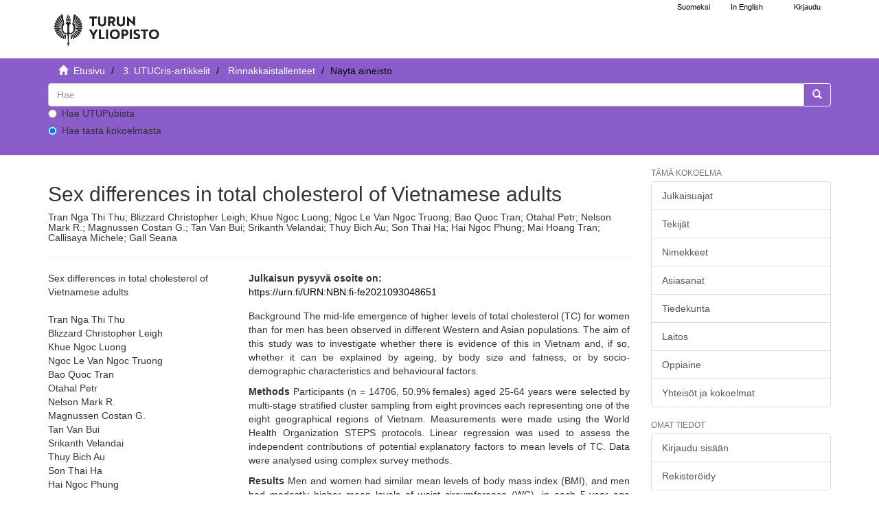

--- FILE ---
content_type: text/html;charset=utf-8
request_url: https://www.utupub.fi/handle/10024/163965
body_size: 5921
content:
<!DOCTYPE html>
                         <!--[if lt IE 7]> <html class="no-js lt-ie9 lt-ie8 lt-ie7" lang="fi"> <![endif]-->
                        <!--[if IE 7]>    <html class="no-js lt-ie9 lt-ie8" lang="fi"> <![endif]-->
                        <!--[if IE 8]>    <html class="no-js lt-ie9" lang="fi"> <![endif]-->
                        <!--[if gt IE 8]><!--> <html class="no-js" lang="fi"> <!--<![endif]-->
                        <head><META http-equiv="Content-Type" content="text/html; charset=UTF-8">
<meta content="text/html; charset=UTF-8" http-equiv="Content-Type">
<meta content="IE=edge,chrome=1" http-equiv="X-UA-Compatible">
<meta content="width=device-width,initial-scale=1" name="viewport">
<link rel="shortcut icon" href="/themes/turku56/images/favicon.ico">
<link rel="apple-touch-icon" href="/themes/turku56/images/apple-touch-icon.png">
<meta name="Generator" content="DSpace 5.6">
<link href="/themes/turku56/styles/main.css" rel="stylesheet">
<link type="text/css" href="/static/css/creativecommons/cc-icons.min.css" rel="stylesheet">
<link href="/themes/turku56/styles/shared/flatpickr.min.css" rel="stylesheet">
<link href="/themes/turku56/styles/shared/bootstrap-tokenfield.min.css" rel="stylesheet">
<link type="application/opensearchdescription+xml" rel="search" href="https://www.utupub.fi:443/open-search/description.xml" title="DSpace">
<script type="text/javascript">
                //Clear default text of emty text areas on focus
                function tFocus(element)
                {
                if (element.value == ' '){element.value='';}
                }
                //Clear default text of emty text areas on submit
                function tSubmit(form)
                {

                console.log(form);

                var defaultedElements = document.getElementsByTagName("textarea");
                for (var i=0; i != defaultedElements.length; i++){
                if (defaultedElements[i].value == ' '){
                defaultedElements[i].value='';}}

                //AM: If isbn is set, save it to localstorage for urn-generation
                var idType = document.getElementsByName("dc_identifier_qualifier");
                var idValue = document.getElementsByName("dc_identifier_value");
                var isbnValue = document.getElementsByName("dc_identifier_isbn");

                if (idValue.length == 0 && isbnValue.length > 0){
                if (isbnValue[0].value != ""){
                localStorage.setItem("form_isbn_id", isbnValue[0].value);
                }else if(isbnValue[0].value == ""){
                localStorage.removeItem("form_isbn_id");
                }
                }else if(idValue.length > 0 && isbnValue.length == 0){
                if (idType[0].value == "isbn" && idValue[0].value != ""){
                localStorage.setItem("form_isbn_id", idValue[0].value);
                } else if(idValue[0].value == ""){
                localStorage.removeItem("form_isbn_id");
                }
                }

                }
                //Disable pressing 'enter' key to submit a form (otherwise pressing 'enter' causes a submission to start over)
                function disableEnterKey(e)
                {
                var key;

                if(window.event)
                key = window.event.keyCode;     //Internet Explorer
                else
                key = e.which;     //Firefox and Netscape

                if(key == 13)  //if "Enter" pressed, then disable!
                return false;
                else
                return true;
                }
            </script><!--[if lt IE 9]>
                <script type="text/javascript" src="/themes/turku56/vendor/html5shiv/dist/html5shiv.js"> </script>
                <script type="text/javascript" src="/themes/turku56/vendor/respond/dest/respond.min.js"> </script>
                <![endif]--><script src="/themes/turku56/vendor/modernizr/modernizr.js" type="text/javascript"> </script>
<title>Sex differences in total cholesterol of Vietnamese adults - UTUPub</title>
<link rel="schema.DCTERMS" href="http://purl.org/dc/terms/" />
<link rel="schema.DC" href="http://purl.org/dc/elements/1.1/" />
<meta name="DC.creator" content="Tran Nga Thi Thu" />
<meta name="DC.creator" content="Blizzard Christopher Leigh" />
<meta name="DC.creator" content="Khue Ngoc Luong" />
<meta name="DC.creator" content="Ngoc Le Van Ngoc Truong" />
<meta name="DC.creator" content="Bao Quoc Tran" />
<meta name="DC.creator" content="Otahal Petr" />
<meta name="DC.creator" content="Nelson Mark R." />
<meta name="DC.creator" content="Magnussen Costan G." />
<meta name="DC.creator" content="Tan Van Bui" />
<meta name="DC.creator" content="Srikanth Velandai" />
<meta name="DC.creator" content="Thuy Bich Au" />
<meta name="DC.creator" content="Son Thai Ha" />
<meta name="DC.creator" content="Hai Ngoc Phung" />
<meta name="DC.creator" content="Mai Hoang Tran" />
<meta name="DC.creator" content="Callisaya Michele" />
<meta name="DC.creator" content="Gall Seana" />
<meta name="DCTERMS.dateAccepted" content="2022-10-28T13:15:37Z" scheme="DCTERMS.W3CDTF" />
<meta name="DCTERMS.available" content="2022-10-28T13:15:37Z" scheme="DCTERMS.W3CDTF" />
<meta name="DC.identifier" content="https://www.utupub.fi/handle/10024/163965" scheme="DCTERMS.URI" />
<meta name="DCTERMS.abstract" content="&lt;p&gt;Background The mid-life emergence of higher levels of total cholesterol (TC) for women than for men has been observed in different Western and Asian populations. The aim of this study was to investigate whether there is evidence of this in Vietnam and, if so, whether it can be explained by ageing, by body size and fatness, or by socio-demographic characteristics and behavioural factors.&lt;/p&gt;&lt;p&gt;&lt;strong&gt;Methods&lt;/strong&gt; Participants (n = 14706, 50.9% females) aged 25-64 years were selected by multi-stage stratified cluster sampling from eight provinces each representing one of the eight geographical regions of Vietnam. Measurements were made using the World Health Organization STEPS protocols. Linear regression was used to assess the independent contributions of potential explanatory factors to mean levels of TC. Data were analysed using complex survey methods.&lt;/p&gt;&lt;p&gt;&lt;strong&gt;Results &lt;/strong&gt;Men and women had similar mean levels of body mass index (BMI), and men had modestly higher mean levels of waist circumference (WC), in each 5-year age category. The mean TC of women increased more or less continuously across the age range but with a step-up at age 50 years to reach higher concentrations on average than those of their male counterparts. The estimated step-up was not eliminated by adjustment for anthropometric indices including BMI or WC, or by adjustment for socio-demographic characteristics or behavioural factors. The estimated step-up was least for women with the greatest weight.&lt;/p&gt;&lt;p&gt;&lt;strong&gt;Conclusion&lt;/strong&gt; There is a marked step-up in TC at age 50 years for Vietnamese women that cannot be explained by their age, or by their body fatness or its distribution, or by their socio-demographic characteristics or behavioural factors, and which results in greater mean levels of TC for middle-aged women than for their male counterparts in Vietnam.&lt;/p&gt;" />
<meta name="DC.language" content="en" scheme="DCTERMS.RFC1766" />
<meta name="DC.publisher" content="PUBLIC LIBRARY SCIENCE" />
<meta name="DC.title" content="Sex differences in total cholesterol of Vietnamese adults" />
<meta name="DC.identifier" content="URN:NBN:fi-fe2021093048651" />
<meta name="DC.relation" content="16" />
<meta name="DC.contributor" content="fi=sydäntutkimuskeskus|en=Cardiovascular Medicine (CAPC)|" />
<meta name="DC.contributor" content="fi=tyks, vsshp|en=tyks, varha|" />
<meta name="DC.contributor" content="fi=väestötutkimuskeskus|en=Centre for Population Health Research (POP Centre)|" />
<meta name="DC.contributor" content="1.2.246.10.2458963.20.35734063924" />
<meta name="DC.contributor" content="1.2.246.10.2458963.20.42471027641" />
<meta name="DC.identifier" content="1932-6203" />
<meta name="DC.identifier" content="1932-6203" />
<meta name="DC.publisher" content="United States" xml:lang="en_GB" />
<meta name="DC.publisher" content="Yhdysvallat (USA)" xml:lang="fi_FI" />
<meta name="DC.publisher" content="US" />
<meta name="DC.relation" content="ARTN e0256589" />
<meta name="DC.relation" content="10.1371/journal.pone.0256589" />
<meta name="DC.relation" content="PLoS ONE" />
<meta content="Sex differences in total cholesterol of Vietnamese adults" name="citation_title">
<meta content="PUBLIC LIBRARY SCIENCE" name="citation_publisher">
<meta content="Tran Nga Thi Thu" name="citation_author">
<meta content="Blizzard Christopher Leigh" name="citation_author">
<meta content="Khue Ngoc Luong" name="citation_author">
<meta content="Ngoc Le Van Ngoc Truong" name="citation_author">
<meta content="Bao Quoc Tran" name="citation_author">
<meta content="Otahal Petr" name="citation_author">
<meta content="Nelson Mark R." name="citation_author">
<meta content="Magnussen Costan G." name="citation_author">
<meta content="Tan Van Bui" name="citation_author">
<meta content="Srikanth Velandai" name="citation_author">
<meta content="Thuy Bich Au" name="citation_author">
<meta content="Son Thai Ha" name="citation_author">
<meta content="Hai Ngoc Phung" name="citation_author">
<meta content="Mai Hoang Tran" name="citation_author">
<meta content="Callisaya Michele" name="citation_author">
<meta content="Gall Seana" name="citation_author">
<meta content="2022-10-28T13:15:37Z" name="citation_date">
<meta content="https://www.utupub.fi/handle/10024/163965" name="citation_abstract_html_url">
<meta content="en" name="citation_language">
<meta content="https://www.utupub.fi/bitstream/10024/163965/1/journal.pone.0256589.pdf" name="citation_pdf_url">
</head><body>
<a href="#maincontent" class="skip-nav screen-reader-text" id="skip-nav">Hypp&auml;&auml; sis&auml;lt&ouml;&ouml;n</a>
<header>
<div role="navigation" class="navbar navbar-default navbar-static-top">
<div id="navbarheader" class="container">
<div class="navbar-header">
<a class="navbar-brand-fi navbar-brand" href="/" aria-label="UTUPub Etusivu">
<div id="ds-header-logo"></div>
</a>
<div id="mobileLinks" class="navbar-header pull-right visible-xs hidden-sm hidden-md hidden-lg">
<ul class="nav nav-pills pull-left ">
<li class="dropdown" id="ds-language-selection-xs">
<button data-toggle="dropdown" class="dropdown-toggle navbar-toggle navbar-link" role="button" href="#" id="language-dropdown-toggle-xs"><b aria-hidden="true" class="visible-xs glyphicon glyphicon-globe"></b></button>
<ul data-no-collapse="true" aria-labelledby="language-dropdown-toggle-xs" role="menu" class="dropdown-menu pull-right">
<li role="presentation">
<a id="langlink" href="javascript:document.repost.locale.value='lfi'; document.repost.submit();" lang="fi">Suomeksi</a>
</li>
<li role="presentation">
<a id="langlink" href="javascript:document.repost.locale.value='len'; document.repost.submit();" lang="en">In English</a>
</li>
</ul>
</li>
<li>
<form method="get" action="/login" style="display: inline">
<button class="navbar-toggle navbar-link"><b aria-hidden="true" class="visible-xs glyphicon glyphicon-user"></b></button>
</form>
</li>
</ul>
<button data-toggle="offcanvas" class="navbar-toggle" type="button"><span class="sr-only">N&auml;yt&auml;/piilota sivun navigointi</span><span class="icon-bar"></span><span class="icon-bar"></span><span class="icon-bar"></span></button>
</div>
</div>
<div id="langSelectionWrapper" class="navbar-header pull-right hidden-xs">
<form method="post" name="repost" action="">
<input type="hidden" name="type"><input type="hidden" name="locale"><input value="" type="hidden" name="author">
</form>
<ul class="nav navbar-nav pull-left" id="languageSelection">
<li role="presentation">
<a id="langlink" href="javascript:document.repost.locale.value='lfi'; document.repost.submit();" lang="fi">Suomeksi</a>
</li>
<li role="presentation">
<a id="langlink" href="javascript:document.repost.locale.value='len'; document.repost.submit();" lang="en">In English</a>
</li>
</ul>
<ul class="nav navbar-nav pull-left">
<li>
<a href="/login"><span class="hidden-xs">Kirjaudu</span></a>
</li>
</ul>
<button type="button" class="navbar-toggle visible-sm" data-toggle="offcanvas"><span class="sr-only">N&auml;yt&auml;/piilota sivun navigointi</span><span class="icon-bar"></span><span class="icon-bar"></span><span class="icon-bar"></span></button>
</div>
</div>
</div>
</header>
<div class="trail-wrapper hidden-print">
<div class="container">
<div id="topsearchbar" class="row">
<div class="col-xs-12">
<div class="breadcrumb dropdown visible-xs">
<a data-toggle="dropdown" class="dropdown-toggle" role="button" href="#" id="trail-dropdown-toggle">N&auml;yt&auml; aineisto&nbsp;<b class="caret"></b></a>
<ul aria-labelledby="trail-dropdown-toggle" role="menu" class="dropdown-menu">
<li role="presentation">
<a role="menuitem" href="/"><i aria-hidden="true" class="glyphicon glyphicon-home"></i>&nbsp;
                        Etusivu</a>
</li>
<li role="presentation">
<a role="menuitem" href="/handle/10024/153169">3. UTUCris-artikkelit</a>
</li>
<li role="presentation">
<a role="menuitem" href="/handle/10024/153170">Rinnakkaistallenteet</a>
</li>
<li role="presentation" class="disabled">
<a href="#" role="menuitem">N&auml;yt&auml; aineisto</a>
</li>
</ul>
</div>
<ul class="breadcrumb hidden-xs">
<li>
<i aria-hidden="true" class="glyphicon glyphicon-home"></i>&nbsp;
            <a href="/">
<trail target="/">Etusivu</trail>
</a>
</li>
<li>
<a href="/handle/10024/153169">3. UTUCris-artikkelit</a>
</li>
<li>
<a href="/handle/10024/153170">Rinnakkaistallenteet</a>
</li>
<li class="active">N&auml;yt&auml; aineisto</li>
</ul>
<div class="ds-option-set" id="ds-search-option">
<form method="get" class="" id="ds-search-form" action="/discover">
<fieldset>
<div class="input-group">
<input aria-label="untranslated" placeholder="Hae" type="text" class="ds-text-field form-control" name="query">
<div class="radio">
<label><input value="" name="scope" type="radio" id="ds-search-form-scope-all">Hae UTUPubista</label>
</div>
<div class="radio">
<label><input checked name="scope" type="radio" id="ds-search-form-scope-container" value="10024/153170">Hae t&auml;st&auml; kokoelmasta</label>
</div>
<span class="input-group-btn"><button title="Siirry" class="ds-button-field btn btn-primary"><span aria-hidden="true" class="glyphicon glyphicon-search"></span></button></span>
</div>
</fieldset>
</form>
</div>
</div>
</div>
</div>
</div>
<div class="hidden" id="no-js-warning-wrapper">
<div id="no-js-warning">
<div class="notice failure">JavaScript is disabled for your browser. Some features of this site may not work without it.</div>
</div>
</div>
<div class="container" id="main-container">
<div class="row row-offcanvas row-offcanvas-right">
<div class="horizontal-slider contentwrapper clearfix">
<div id="maincontent" class="col-xs-12 col-sm-12 col-md-9 main-content">
<div>
<div id="aspect_artifactbrowser_ItemViewer_div_item-view" class="ds-static-div primary">
<!-- External Metadata URL: cocoon://metadata/handle/10024/163965/mets.xml?rightsMDTypes=METSRIGHTS-->
<div class="item-summary-view-metadata">
<h1>Sex differences in total cholesterol of Vietnamese adults</h1>
<h5>Tran Nga Thi Thu; Blizzard Christopher Leigh; Khue Ngoc Luong; Ngoc Le Van Ngoc Truong; Bao Quoc Tran; Otahal Petr; Nelson Mark R.; Magnussen Costan G.; Tan Van Bui; Srikanth Velandai; Thuy Bich Au; Son Thai Ha; Hai Ngoc Phung; Mai Hoang Tran; Callisaya Michele; Gall Seana</h5>
<hr>
<div class="row">
<div class="col-sm-4">
<div class="simple-item-view-title">Sex differences in total cholesterol of Vietnamese adults</div>
<br>
<div class="simple-item-view-authors item-page-field-wrapper table">
<div>Tran Nga Thi Thu</div>
<div>Blizzard Christopher Leigh</div>
<div>Khue Ngoc Luong</div>
<div>Ngoc Le Van Ngoc Truong</div>
<div>Bao Quoc Tran</div>
<div>Otahal Petr</div>
<div>Nelson Mark R.</div>
<div>Magnussen Costan G.</div>
<div>Tan Van Bui</div>
<div>Srikanth Velandai</div>
<div>Thuy Bich Au</div>
<div>Son Thai Ha</div>
<div>Hai Ngoc Phung</div>
<div>Mai Hoang Tran</div>
<div>Callisaya Michele</div>
<div>Gall Seana</div>
</div>
<div class="row">
<div class="col-xs-4 col-sm-10">
<div class="thumbnail">
<a href="/bitstream/handle/10024/163965/journal.pone.0256589.pdf?sequence=1&amp;isAllowed=y"><img alt="" class="img-responsive" src="/bitstream/handle/10024/163965/journal.pone.0256589.pdf.jpg?sequence=3&amp;isAllowed=y"></a>
</div>
</div>
<div class="col-xs-6 col-sm-12">
<div class="item-page-field-wrapper table word-break">
<h5>Katso/<wbr></wbr>Avaa</h5>
<div>
<a href="/bitstream/handle/10024/163965/journal.pone.0256589.pdf?sequence=1&amp;isAllowed=y"><i aria-hidden="true" class="glyphicon  glyphicon-file"></i> Publisher&acute;s pdf (1.032Mb)</a>
</div>
</div>
<div>
<span class="bold">Lataukset:&nbsp;</span><span id="file_downloads"></span>
</div>
<br>
</div>
</div>
<div class="simple-item-view-publisher">PUBLIC LIBRARY SCIENCE</div>
<div class="simple-item-view-rights table"></div>
<div class="simple-item-view-uri item-page-field-wrapper table">
<span><a href="https://doi.org/10.1371/journal.pone.0256589">doi:10.1371/journal.pone.0256589</a></span>
</div>
<div class="simple-item-view-show-full item-page-field-wrapper table">
<a href="/handle/10024/163965?show=full">N&auml;yt&auml; kaikki kuvailutiedot</a>
</div>
</div>
<div class="col-sm-8">
<b>Julkaisun pysyv&auml; osoite on:</b>
<br>
<a href="https://urn.fi/URN:NBN:fi-fe2021093048651">https://urn.fi/URN:NBN:fi-fe2021093048651</a>
<div class="simple-item-view-description item-page-field-wrapper table">
<h5 class="visible-xs">Tiivistelm&auml;</h5>
<div><p>Background The mid-life emergence of higher levels of total cholesterol (TC) for women than for men has been observed in different Western and Asian populations. The aim of this study was to investigate whether there is evidence of this in Vietnam and, if so, whether it can be explained by ageing, by body size and fatness, or by socio-demographic characteristics and behavioural factors.</p><p><strong>Methods</strong> Participants (n = 14706, 50.9% females) aged 25-64 years were selected by multi-stage stratified cluster sampling from eight provinces each representing one of the eight geographical regions of Vietnam. Measurements were made using the World Health Organization STEPS protocols. Linear regression was used to assess the independent contributions of potential explanatory factors to mean levels of TC. Data were analysed using complex survey methods.</p><p><strong>Results </strong>Men and women had similar mean levels of body mass index (BMI), and men had modestly higher mean levels of waist circumference (WC), in each 5-year age category. The mean TC of women increased more or less continuously across the age range but with a step-up at age 50 years to reach higher concentrations on average than those of their male counterparts. The estimated step-up was not eliminated by adjustment for anthropometric indices including BMI or WC, or by adjustment for socio-demographic characteristics or behavioural factors. The estimated step-up was least for women with the greatest weight.</p><p><strong>Conclusion</strong> There is a marked step-up in TC at age 50 years for Vietnamese women that cannot be explained by their age, or by their body fatness or its distribution, or by their socio-demographic characteristics or behavioural factors, and which results in greater mean levels of TC for middle-aged women than for their male counterparts in Vietnam.</p></div>
</div>
<div class="simple-item-view-collections item-page-field-wrapper table">
<h5>Kokoelmat</h5>
<ul class="ds-referenceSet-list">
<!-- External Metadata URL: cocoon://metadata/handle/10024/153170/mets.xml-->
<li>
<a href="/handle/10024/153170">Rinnakkaistallenteet</a> [27094]</li>
</ul>
</div>
</div>
</div>
</div>
</div>
</div>
<div class="visible-xs visible-sm">
<footer>
<div class="row">
<hr>
<div class="col-xs-7 col-sm-7">
<div class="hidden-print">Turun yliopiston kirjasto | Turun yliopisto</div>
</div>
<div class="col-xs-5 col-sm-5 hidden-print">
<div class="pull-right">
<a href="/contact">julkaisut@utu.fi</a> | <a href="https://www.utu.fi/fi/tietosuoja/kirjaston-tietosuojailmoitukset">Tietosuoja</a> | <a href="/utupub_saavutettavuusseloste.html">Saavutettavuusseloste</a>
</div>
</div>
</div>
<a class="hidden" href="/htmlmap">&nbsp;</a>
<p>&nbsp;</p>
</footer>
</div>
</div>
<div role="navigation" id="sidebar" class="col-xs-6 col-sm-3 sidebar-offcanvas">
<div class="word-break hidden-print" id="ds-options">
<h4 class="ds-option-set-head  h6">T&auml;m&auml; kokoelma</h4>
<div id="aspect_viewArtifacts_Navigation_list_browse" class="list-group">
<a href="/handle/10024/153170/browse?type=dateissued" class="list-group-item ds-option">Julkaisuajat</a><a href="/handle/10024/153170/browse?type=author" class="list-group-item ds-option">Tekij&auml;t</a><a href="/handle/10024/153170/browse?type=title" class="list-group-item ds-option">Nimekkeet</a><a href="/handle/10024/153170/browse?type=subject" class="list-group-item ds-option">Asiasanat</a><a href="/handle/10024/153170/browse?type=faculty" class="list-group-item ds-option">Tiedekunta</a><a href="/handle/10024/153170/browse?type=department" class="list-group-item ds-option">Laitos</a><a href="/handle/10024/153170/browse?type=studysubject" class="list-group-item ds-option">Oppiaine</a><a href="/community-list" class="list-group-item ds-option">Yhteis&ouml;t ja kokoelmat</a>
</div>
<div id="aspect_viewArtifacts_Navigation_list_browse2" class="list-group"></div>
<h4 class="ds-option-set-head  h6">Omat tiedot</h4>
<div id="aspect_viewArtifacts_Navigation_list_account" class="list-group">
<a href="/login" class="list-group-item ds-option">Kirjaudu sis&auml;&auml;n</a><a href="/register" class="list-group-item ds-option">Rekister&ouml;idy</a>
</div>
<div id="aspect_viewArtifacts_Navigation_list_context" class="list-group"></div>
<div id="aspect_viewArtifacts_Navigation_list_administrative" class="list-group"></div>
<div id="aspect_discovery_Navigation_list_discovery" class="list-group"></div>
</div>
</div>
</div>
</div>
<div class="hidden-xs hidden-sm">
<footer>
<div class="row">
<hr>
<div class="col-xs-7 col-sm-7">
<div class="hidden-print">Turun yliopiston kirjasto | Turun yliopisto</div>
</div>
<div class="col-xs-5 col-sm-5 hidden-print">
<div class="pull-right">
<a href="/contact">julkaisut@utu.fi</a> | <a href="https://www.utu.fi/fi/tietosuoja/kirjaston-tietosuojailmoitukset">Tietosuoja</a> | <a href="/utupub_saavutettavuusseloste.html">Saavutettavuusseloste</a>
</div>
</div>
</div>
<a class="hidden" href="/htmlmap">&nbsp;</a>
<p>&nbsp;</p>
</footer>
</div>
</div>
<script>if(!window.DSpace){window.DSpace={};}window.DSpace.context_path='';window.DSpace.theme_path='/themes/turku56/';</script><script src="/themes/turku56/scripts/theme.js"> </script><script src="/themes/turku56/scripts/photoswipe.js"> </script><script src="/themes/turku56/scripts/fa.js"> </script><script src="/themes/turku56/scripts/ps_gallery.js"> </script><script src="/themes/turku56/scripts/flatpickr.min.js"> </script><script src="/themes/turku56/scripts/annif.js"> </script>
</body></html>
